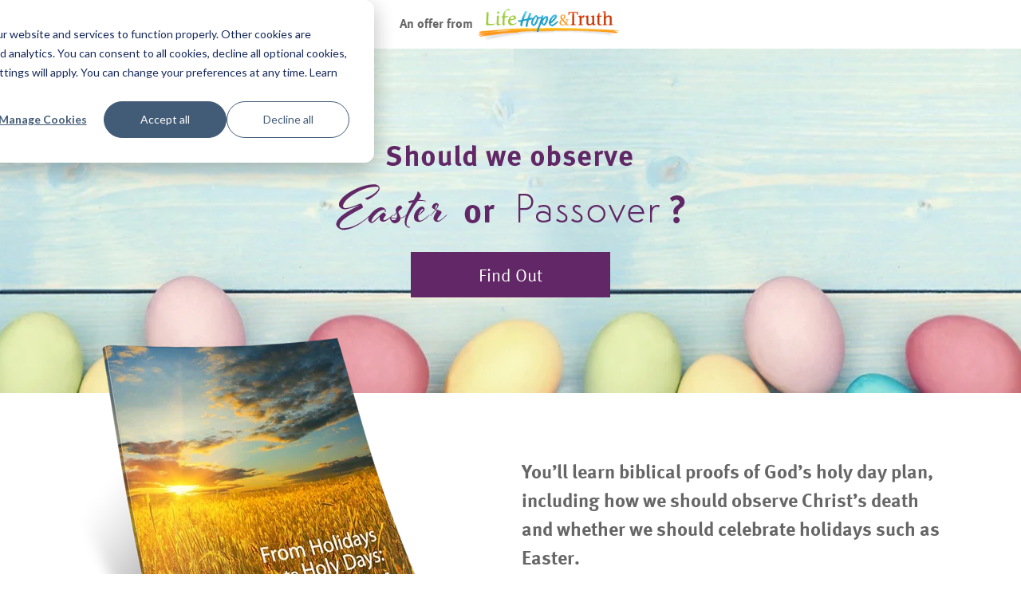

--- FILE ---
content_type: text/html; charset=UTF-8
request_url: https://info.lifehopeandtruth.com/should-we-observe-easter-or-passover
body_size: 4647
content:
<!doctype html><!--[if lt IE 7]> <html class="no-js lt-ie9 lt-ie8 lt-ie7" lang="en" > <![endif]--><!--[if IE 7]>    <html class="no-js lt-ie9 lt-ie8" lang="en" >        <![endif]--><!--[if IE 8]>    <html class="no-js lt-ie9" lang="en" >               <![endif]--><!--[if gt IE 8]><!--><html class="no-js" lang="en"><!--<![endif]--><head>
    <meta charset="utf-8">
    <meta http-equiv="X-UA-Compatible" content="IE=edge,chrome=1">
    <meta name="author" content="Church of God, a Worldwide Association, Inc">
    <meta name="description" content="This book, &quot;From Holidays to Holy Days: God's Plan for You,&quot; shows you what God says in the Bible about religious holidays and why He wants us to remember His festivals. ">
    <meta name="generator" content="HubSpot">
    <title>From Holidays to Holy Days: God's Plan for You</title>
    <link rel="shortcut icon" href="https://info.lifehopeandtruth.com/hubfs/lht_icon_200.png">
    
<meta name="viewport" content="width=device-width, initial-scale=1">

    <script src="/hs/hsstatic/jquery-libs/static-1.1/jquery/jquery-1.7.1.js"></script>
<script>hsjQuery = window['jQuery'];</script>
    <meta property="og:description" content="This book, &quot;From Holidays to Holy Days: God's Plan for You,&quot; shows you what God says in the Bible about religious holidays and why He wants us to remember His festivals. ">
    <meta property="og:title" content="From Holidays to Holy Days: God's Plan for You">
    <meta name="twitter:description" content="This book, &quot;From Holidays to Holy Days: God's Plan for You,&quot; shows you what God says in the Bible about religious holidays and why He wants us to remember His festivals. ">
    <meta name="twitter:title" content="From Holidays to Holy Days: God's Plan for You">

    

    
    <style>
a.cta_button{-moz-box-sizing:content-box !important;-webkit-box-sizing:content-box !important;box-sizing:content-box !important;vertical-align:middle}.hs-breadcrumb-menu{list-style-type:none;margin:0px 0px 0px 0px;padding:0px 0px 0px 0px}.hs-breadcrumb-menu-item{float:left;padding:10px 0px 10px 10px}.hs-breadcrumb-menu-divider:before{content:'›';padding-left:10px}.hs-featured-image-link{border:0}.hs-featured-image{float:right;margin:0 0 20px 20px;max-width:50%}@media (max-width: 568px){.hs-featured-image{float:none;margin:0;width:100%;max-width:100%}}.hs-screen-reader-text{clip:rect(1px, 1px, 1px, 1px);height:1px;overflow:hidden;position:absolute !important;width:1px}
</style>

<!-- Editor Styles -->
<style id="hs_editor_style" type="text/css">
#hs_cos_wrapper_module_151847136744951  { display: block !important; font-weight: bold !important; margin-bottom: 0px !important; padding-bottom: 0px !important }
#hs_cos_wrapper_module_151847136744951  p , #hs_cos_wrapper_module_151847136744951  li , #hs_cos_wrapper_module_151847136744951  span , #hs_cos_wrapper_module_151847136744951  label , #hs_cos_wrapper_module_151847136744951  h1 , #hs_cos_wrapper_module_151847136744951  h2 , #hs_cos_wrapper_module_151847136744951  h3 , #hs_cos_wrapper_module_151847136744951  h4 , #hs_cos_wrapper_module_151847136744951  h5 , #hs_cos_wrapper_module_151847136744951  h6  { font-weight: bold !important }
</style>
    

    
<!--  Added by GoogleTagManager integration -->
<script>
var _hsp = window._hsp = window._hsp || [];
window.dataLayer = window.dataLayer || [];
function gtag(){dataLayer.push(arguments);}

var useGoogleConsentModeV2 = true;
var waitForUpdateMillis = 1000;



var hsLoadGtm = function loadGtm() {
    if(window._hsGtmLoadOnce) {
      return;
    }

    if (useGoogleConsentModeV2) {

      gtag('set','developer_id.dZTQ1Zm',true);

      gtag('consent', 'default', {
      'ad_storage': 'denied',
      'analytics_storage': 'denied',
      'ad_user_data': 'denied',
      'ad_personalization': 'denied',
      'wait_for_update': waitForUpdateMillis
      });

      _hsp.push(['useGoogleConsentModeV2'])
    }

    (function(w,d,s,l,i){w[l]=w[l]||[];w[l].push({'gtm.start':
    new Date().getTime(),event:'gtm.js'});var f=d.getElementsByTagName(s)[0],
    j=d.createElement(s),dl=l!='dataLayer'?'&l='+l:'';j.async=true;j.src=
    'https://www.googletagmanager.com/gtm.js?id='+i+dl;f.parentNode.insertBefore(j,f);
    })(window,document,'script','dataLayer','GTM-M9V88L');

    window._hsGtmLoadOnce = true;
};

_hsp.push(['addPrivacyConsentListener', function(consent){
  if(consent.allowed || (consent.categories && consent.categories.analytics)){
    hsLoadGtm();
  }
}]);

</script>

<!-- /Added by GoogleTagManager integration -->

    <link rel="canonical" href="https://info.lifehopeandtruth.com/should-we-observe-easter-or-passover">


<meta property="og:image" content="https://info.lifehopeandtruth.com/hubfs/easter_or_passover_og.jpg">
<meta property="og:image:width" content="640">
<meta property="og:image:height" content="362">
<meta property="og:image:alt" content="easter_or_passover_og">
<meta name="twitter:image" content="https://info.lifehopeandtruth.com/hubfs/easter_or_passover_og.jpg">
<meta name="twitter:image:alt" content="easter_or_passover_og">

<meta property="og:url" content="https://info.lifehopeandtruth.com/should-we-observe-easter-or-passover">
<meta name="twitter:card" content="summary_large_image">
<link rel="stylesheet" href="//7052064.fs1.hubspotusercontent-na1.net/hubfs/7052064/hub_generated/template_assets/DEFAULT_ASSET/1767118704405/template_layout.min.css">


<link rel="stylesheet" href="https://info.lifehopeandtruth.com/hubfs/hub_generated/template_assets/1/5492113015/1743048427616/template_lht-style.min.css">
<link rel="stylesheet" href="https://info.lifehopeandtruth.com/hubfs/hub_generated/template_assets/1/5575986598/1743048428820/template_foundation-xygrid.min.css">
<link rel="stylesheet" href="https://info.lifehopeandtruth.com/hubfs/hub_generated/template_assets/1/5573485028/1743048428266/template_landing.min.css">


    
<script src="https://use.typekit.net/qoe2mxp.js"></script>
<script>try{Typekit.load({ async: true });}catch(e){}</script>

    <meta property="og:image" content="https://info.lifehopeandtruth.com/hubfs/Booklets/Holidays%20to%20Holy%20Days/easter_or_passover_og.jpg">
<meta property="og:image:width" content="640">
<meta property="og:image:height" content="400">


</head>
<body class="booklet-landing-page   hs-content-id-5640028137 hs-landing-page hs-page " style="">
<!--  Added by GoogleTagManager integration -->
<noscript><iframe src="https://www.googletagmanager.com/ns.html?id=GTM-M9V88L" height="0" width="0" style="display:none;visibility:hidden"></iframe></noscript>

<!-- /Added by GoogleTagManager integration -->

    <div class="header-container-wrapper">
    <div class="header-container container-fluid">

<div class="row-fluid-wrapper row-depth-1 row-number-1 ">
<div class="row-fluid ">
<div class="span12 widget-span widget-type-custom_widget " style="" data-widget-type="custom_widget" data-x="0" data-w="12">
<div id="hs_cos_wrapper_module_1519763138869127" class="hs_cos_wrapper hs_cos_wrapper_widget hs_cos_wrapper_type_module" style="" data-hs-cos-general-type="widget" data-hs-cos-type="module"><style>
  	.hs-landing-page .hs_cos_wrapper_type_rich_text ul li:before {
      	color: #511212;
		}
  
    .form-bar {
        background: #373a7e;
    }
    
    .form-bar h2 {
        color: #fff;
    }
</style></div>

</div><!--end widget-span -->
</div><!--end row-->
</div><!--end row-wrapper -->

<div class="row-fluid-wrapper row-depth-1 row-number-2 ">
<div class="row-fluid ">
<div class="span12 widget-span widget-type-global_group " style="" data-widget-type="global_group" data-x="0" data-w="12">
<div class="" data-global-widget-path="generated_global_groups/5573485957.html"><div class="row-fluid-wrapper row-depth-1 row-number-1 ">
<div class="row-fluid ">
<div class="span12 widget-span widget-type-cell header" style="" data-widget-type="cell" data-x="0" data-w="12">

<div class="row-fluid-wrapper row-depth-1 row-number-2 ">
<div class="row-fluid ">
<div class="span12 widget-span widget-type-rich_text logo-container" style="" data-widget-type="rich_text" data-x="0" data-w="12">
<div class="cell-wrapper layout-widget-wrapper">
<span id="hs_cos_wrapper_module_151846957376839" class="hs_cos_wrapper hs_cos_wrapper_widget hs_cos_wrapper_type_rich_text" style="" data-hs-cos-general-type="widget" data-hs-cos-type="rich_text"><strong>An offer from&nbsp;</strong><img src="https://info.lifehopeandtruth.com/hs-fs/hubfs/logo_250x55@2x.png?noresize&amp;width=182&amp;height=40&amp;name=logo_250x55@2x.png" alt="" title="logo_250x55@2x.png" width="182" height="40"></span>
</div><!--end layout-widget-wrapper -->
</div><!--end widget-span -->
</div><!--end row-->
</div><!--end row-wrapper -->

</div><!--end widget-span -->
</div><!--end row-->
</div><!--end row-wrapper -->
</div>
</div><!--end widget-span -->
</div><!--end row-->
</div><!--end row-wrapper -->

    </div><!--end header -->
</div><!--end header wrapper -->

<div class="body-container-wrapper">
    <div class="body-container container-fluid">

<div class="row-fluid-wrapper row-depth-1 row-number-1 ">
<div class="row-fluid ">
<div class="span12 widget-span widget-type-custom_widget " style="" data-widget-type="custom_widget" data-x="0" data-w="12">
<div id="hs_cos_wrapper_module_151847136744951" class="hs_cos_wrapper hs_cos_wrapper_widget hs_cos_wrapper_type_module" style="" data-hs-cos-general-type="widget" data-hs-cos-type="module"><style>
  @media only screen and (min-width: 767px) {
		.banner {
			background-position: top center;
      min-height: 11px;
    }
  }
   
  @media only screen and (max-width: 766px) {
		.banner {
      
			background-position: Center 0;
      
      min-height: 3px;
      
    }
  }

  
</style>

<div class="banner" style="background-image:url('https://info.lifehopeandtruth.com/hubfs/easter_or_passover_holidays.jpg');">
    
        <img src="https://info.lifehopeandtruth.com/hs-fs/hubfs/easter_or_passover_holidays.jpg?width=1200&amp;height=350&amp;name=easter_or_passover_holidays.jpg" width="1200" height="350" alt="easter_or_passover_holidays" srcset="https://info.lifehopeandtruth.com/hs-fs/hubfs/easter_or_passover_holidays.jpg?width=600&amp;height=175&amp;name=easter_or_passover_holidays.jpg 600w, https://info.lifehopeandtruth.com/hs-fs/hubfs/easter_or_passover_holidays.jpg?width=1200&amp;height=350&amp;name=easter_or_passover_holidays.jpg 1200w, https://info.lifehopeandtruth.com/hs-fs/hubfs/easter_or_passover_holidays.jpg?width=1800&amp;height=525&amp;name=easter_or_passover_holidays.jpg 1800w, https://info.lifehopeandtruth.com/hs-fs/hubfs/easter_or_passover_holidays.jpg?width=2400&amp;height=700&amp;name=easter_or_passover_holidays.jpg 2400w, https://info.lifehopeandtruth.com/hs-fs/hubfs/easter_or_passover_holidays.jpg?width=3000&amp;height=875&amp;name=easter_or_passover_holidays.jpg 3000w, https://info.lifehopeandtruth.com/hs-fs/hubfs/easter_or_passover_holidays.jpg?width=3600&amp;height=1050&amp;name=easter_or_passover_holidays.jpg 3600w" sizes="(max-width: 1200px) 100vw, 1200px">
    
    
    <div class="grid-container">
        <div class="grid-x align-center text-center">
            <div class="small-12 medium-7 cell">
              	<div style="color:#612766"><img src="https://info.lifehopeandtruth.com/hs-fs/hubfs/easter_or_passover_holidays_text.png?width=485&amp;height=155&amp;name=easter_or_passover_holidays_text.png" alt="Should we Observe Easter or Passover?" width="485" height="155" style="width: 485px;" srcset="https://info.lifehopeandtruth.com/hs-fs/hubfs/easter_or_passover_holidays_text.png?width=243&amp;height=78&amp;name=easter_or_passover_holidays_text.png 243w, https://info.lifehopeandtruth.com/hs-fs/hubfs/easter_or_passover_holidays_text.png?width=485&amp;height=155&amp;name=easter_or_passover_holidays_text.png 485w, https://info.lifehopeandtruth.com/hs-fs/hubfs/easter_or_passover_holidays_text.png?width=728&amp;height=233&amp;name=easter_or_passover_holidays_text.png 728w, https://info.lifehopeandtruth.com/hs-fs/hubfs/easter_or_passover_holidays_text.png?width=970&amp;height=310&amp;name=easter_or_passover_holidays_text.png 970w, https://info.lifehopeandtruth.com/hs-fs/hubfs/easter_or_passover_holidays_text.png?width=1213&amp;height=388&amp;name=easter_or_passover_holidays_text.png 1213w, https://info.lifehopeandtruth.com/hs-fs/hubfs/easter_or_passover_holidays_text.png?width=1455&amp;height=465&amp;name=easter_or_passover_holidays_text.png 1455w" sizes="(max-width: 485px) 100vw, 485px"></div>
              	
                <a href="#form" class=" change button">Find Out</a>
              	
            </div>
        </div>
    </div>
</div></div>

</div><!--end widget-span -->
</div><!--end row-->
</div><!--end row-wrapper -->

<div class="row-fluid-wrapper row-depth-1 row-number-2 ">
<div class="row-fluid ">
<div class="span12 widget-span widget-type-cell page-center py-12" style="min-height: 360px;" data-widget-type="cell" data-x="0" data-w="12">

<div class="row-fluid-wrapper row-depth-1 row-number-3 ">
<div class="row-fluid ">
<div class="span6 widget-span widget-type-cell relative py-8" style="" data-widget-type="cell" data-x="0" data-w="6">

<div class="row-fluid-wrapper row-depth-1 row-number-4 ">
<div class="row-fluid ">
<div class="span12 widget-span widget-type-linked_image booklet-image" style="" data-widget-type="linked_image" data-x="0" data-w="12">
<div class="cell-wrapper layout-widget-wrapper">
<span id="hs_cos_wrapper_module_151847137979153" class="hs_cos_wrapper hs_cos_wrapper_widget hs_cos_wrapper_type_linked_image" style="" data-hs-cos-general-type="widget" data-hs-cos-type="linked_image"><img src="https://info.lifehopeandtruth.com/hs-fs/hubfs/HolyDays_cover_3d.png?width=450&amp;name=HolyDays_cover_3d.png" class="hs-image-widget " style="width:450px;border-width:0px;border:0px;" width="450" alt="HolyDays_cover_3d.png" title="HolyDays_cover_3d.png" srcset="https://info.lifehopeandtruth.com/hs-fs/hubfs/HolyDays_cover_3d.png?width=225&amp;name=HolyDays_cover_3d.png 225w, https://info.lifehopeandtruth.com/hs-fs/hubfs/HolyDays_cover_3d.png?width=450&amp;name=HolyDays_cover_3d.png 450w, https://info.lifehopeandtruth.com/hs-fs/hubfs/HolyDays_cover_3d.png?width=675&amp;name=HolyDays_cover_3d.png 675w, https://info.lifehopeandtruth.com/hs-fs/hubfs/HolyDays_cover_3d.png?width=900&amp;name=HolyDays_cover_3d.png 900w, https://info.lifehopeandtruth.com/hs-fs/hubfs/HolyDays_cover_3d.png?width=1125&amp;name=HolyDays_cover_3d.png 1125w, https://info.lifehopeandtruth.com/hs-fs/hubfs/HolyDays_cover_3d.png?width=1350&amp;name=HolyDays_cover_3d.png 1350w" sizes="(max-width: 450px) 100vw, 450px"></span></div><!--end layout-widget-wrapper -->
</div><!--end widget-span -->
</div><!--end row-->
</div><!--end row-wrapper -->

</div><!--end widget-span -->
<div class="span6 widget-span widget-type-rich_text py-8" style="" data-widget-type="rich_text" data-x="6" data-w="6">
<div class="cell-wrapper layout-widget-wrapper">
<span id="hs_cos_wrapper_right_column" class="hs_cos_wrapper hs_cos_wrapper_widget hs_cos_wrapper_type_rich_text" style="" data-hs-cos-general-type="widget" data-hs-cos-type="rich_text"><h3><strong>You’ll learn biblical proofs of God’s holy day plan, including how we should observe Christ’s death and whether we should celebrate holidays such as Easter.</strong> <br><br>Download our FREE booklet: <em>From Holidays to Holy Days: God’s Plan for You</em></h3></span>
</div><!--end layout-widget-wrapper -->
</div><!--end widget-span -->
</div><!--end row-->
</div><!--end row-wrapper -->

</div><!--end widget-span -->
</div><!--end row-->
</div><!--end row-wrapper -->

<div class="row-fluid-wrapper row-depth-1 row-number-5 ">
<div class="row-fluid ">
<div class="span12 widget-span widget-type-raw_html " style="" data-widget-type="raw_html" data-x="0" data-w="12">
<div class="cell-wrapper layout-widget-wrapper">
<span id="hs_cos_wrapper_module_1518477887382194" class="hs_cos_wrapper hs_cos_wrapper_widget hs_cos_wrapper_type_raw_html" style="" data-hs-cos-general-type="widget" data-hs-cos-type="raw_html"><a name="form"></a></span>
</div><!--end layout-widget-wrapper -->
</div><!--end widget-span -->
</div><!--end row-->
</div><!--end row-wrapper -->

<div class="row-fluid-wrapper row-depth-1 row-number-6 ">
<div class="row-fluid ">
<div class="span12 widget-span widget-type-cell form-bar bg-bible py-8 text-gray-darkest px-4" style="" data-widget-type="cell" data-x="0" data-w="12">

<div class="row-fluid-wrapper row-depth-1 row-number-7 ">
<div class="row-fluid ">
<div class="span12 widget-span widget-type-cell page-center" style="" data-widget-type="cell" data-x="0" data-w="12">

<div class="row-fluid-wrapper row-depth-1 row-number-8 ">
<div class="row-fluid ">
<div class="span12 widget-span widget-type-header text-center text-uppercase" style="" data-widget-type="header" data-x="0" data-w="12">
<div class="cell-wrapper layout-widget-wrapper">
<span id="hs_cos_wrapper_module_151847140355954" class="hs_cos_wrapper hs_cos_wrapper_widget hs_cos_wrapper_type_header" style="" data-hs-cos-general-type="widget" data-hs-cos-type="header"><h2>Download Today!</h2></span></div><!--end layout-widget-wrapper -->
</div><!--end widget-span -->
</div><!--end row-->
</div><!--end row-wrapper -->

<div class="row-fluid-wrapper row-depth-1 row-number-9 ">
<div class="row-fluid ">
<div class="span12 widget-span widget-type-form " style="" data-widget-type="form" data-x="0" data-w="12">
<div class="cell-wrapper layout-widget-wrapper">
<span id="hs_cos_wrapper_module_151847140749856" class="hs_cos_wrapper hs_cos_wrapper_widget hs_cos_wrapper_type_form" style="" data-hs-cos-general-type="widget" data-hs-cos-type="form"><h3 id="hs_cos_wrapper_module_151847140749856_title" class="hs_cos_wrapper form-title" data-hs-cos-general-type="widget_field" data-hs-cos-type="text"></h3>

<div id="hs_form_target_module_151847140749856"></div>









</span>
</div><!--end layout-widget-wrapper -->
</div><!--end widget-span -->
</div><!--end row-->
</div><!--end row-wrapper -->

</div><!--end widget-span -->
</div><!--end row-->
</div><!--end row-wrapper -->

</div><!--end widget-span -->
</div><!--end row-->
</div><!--end row-wrapper -->

    </div><!--end body -->
</div><!--end body wrapper -->

<div class="footer-container-wrapper">
    <div class="footer-container container-fluid">

<div class="row-fluid-wrapper row-depth-1 row-number-1 ">
<div class="row-fluid ">
<div class="span12 widget-span widget-type-global_group " style="" data-widget-type="global_group" data-x="0" data-w="12">
<div class="" data-global-widget-path="generated_global_groups/5573614843.html"><div class="row-fluid-wrapper row-depth-1 row-number-1 ">
<div class="row-fluid ">
<div class="span12 widget-span widget-type-cell page-center pt-8 pb-10 py-4 text-center" style="" data-widget-type="cell" data-x="0" data-w="12">

<div class="row-fluid-wrapper row-depth-1 row-number-2 ">
<div class="row-fluid ">
<div class="span12 widget-span widget-type-header " style="" data-widget-type="header" data-x="0" data-w="12">
<div class="cell-wrapper layout-widget-wrapper">
<span id="hs_cos_wrapper_module_151847524845347" class="hs_cos_wrapper hs_cos_wrapper_widget hs_cos_wrapper_type_header" style="" data-hs-cos-general-type="widget" data-hs-cos-type="header"><h4>Share with your friends!</h4></span></div><!--end layout-widget-wrapper -->
</div><!--end widget-span -->
</div><!--end row-->
</div><!--end row-wrapper -->

<div class="row-fluid-wrapper row-depth-1 row-number-3 ">
<div class="row-fluid ">
<div class="span12 widget-span widget-type-raw_html " style="" data-widget-type="raw_html" data-x="0" data-w="12">
<div class="cell-wrapper layout-widget-wrapper">
<span id="hs_cos_wrapper_module_151855155763786" class="hs_cos_wrapper hs_cos_wrapper_widget hs_cos_wrapper_type_raw_html" style="" data-hs-cos-general-type="widget" data-hs-cos-type="raw_html"><div class="pb-6">
<div class="addthis_sharing_toolbox"></div>
</div></span>
</div><!--end layout-widget-wrapper -->
</div><!--end widget-span -->
</div><!--end row-->
</div><!--end row-wrapper -->

<div class="row-fluid-wrapper row-depth-1 row-number-4 ">
<div class="row-fluid ">
<div class="span12 widget-span widget-type-page_footer " style="" data-widget-type="page_footer" data-x="0" data-w="12">
<div class="cell-wrapper layout-widget-wrapper">
<span id="hs_cos_wrapper_page_footer" class="hs_cos_wrapper hs_cos_wrapper_widget hs_cos_wrapper_type_page_footer" style="" data-hs-cos-general-type="widget" data-hs-cos-type="page_footer">
<footer>
    <span class="hs-footer-company-copyright">© 2026 Church of God, a Worldwide Association, Inc</span>
</footer>
</span></div><!--end layout-widget-wrapper -->
</div><!--end widget-span -->
</div><!--end row-->
</div><!--end row-wrapper -->

<div class="row-fluid-wrapper row-depth-1 row-number-5 ">
<div class="row-fluid ">
<div class="span12 widget-span widget-type-raw_html " style="" data-widget-type="raw_html" data-x="0" data-w="12">
<div class="cell-wrapper layout-widget-wrapper">
<span id="hs_cos_wrapper_module_151855153126162" class="hs_cos_wrapper hs_cos_wrapper_widget hs_cos_wrapper_type_raw_html" style="" data-hs-cos-general-type="widget" data-hs-cos-type="raw_html"><script type="text/javascript" src="//s7.addthis.com/js/300/addthis_widget.js#pubid=ra-4fbc003123c3f7d5" async></script></span>
</div><!--end layout-widget-wrapper -->
</div><!--end widget-span -->
</div><!--end row-->
</div><!--end row-wrapper -->

</div><!--end widget-span -->
</div><!--end row-->
</div><!--end row-wrapper -->
</div>
</div><!--end widget-span -->
</div><!--end row-->
</div><!--end row-wrapper -->

    </div><!--end footer -->
</div><!--end footer wrapper -->

    
<!-- HubSpot performance collection script -->
<script defer src="/hs/hsstatic/content-cwv-embed/static-1.1293/embed.js"></script>
<script>
var hsVars = hsVars || {}; hsVars['language'] = 'en';
</script>

<script src="/hs/hsstatic/cos-i18n/static-1.53/bundles/project.js"></script>

    <!--[if lte IE 8]>
    <script charset="utf-8" src="https://js.hsforms.net/forms/v2-legacy.js"></script>
    <![endif]-->

<script data-hs-allowed="true" src="/_hcms/forms/v2.js"></script>

    <script data-hs-allowed="true">
        var options = {
            portalId: '4038266',
            formId: 'c95ce6f9-7b55-4f22-95a6-1571681db4ca',
            formInstanceId: '2042',
            
            pageId: '5640028137',
            
            region: 'na1',
            
            
            
            
            pageName: "From Holidays to Holy Days: God\'s Plan for You",
            
            
            redirectUrl: "https:\/\/info.lifehopeandtruth.com\/thank-you-for-downloading-from-holidays-to-holy-days",
            
            
            
            
            
            css: '',
            target: '#hs_form_target_module_151847140749856',
            
            
            
            
            
            
            
            contentType: "landing-page",
            
            
            
            formsBaseUrl: '/_hcms/forms/',
            
            
            
            formData: {
                cssClass: 'hs-form stacked hs-custom-form'
            }
        };

        options.getExtraMetaDataBeforeSubmit = function() {
            var metadata = {};
            

            if (hbspt.targetedContentMetadata) {
                var count = hbspt.targetedContentMetadata.length;
                var targetedContentData = [];
                for (var i = 0; i < count; i++) {
                    var tc = hbspt.targetedContentMetadata[i];
                     if ( tc.length !== 3) {
                        continue;
                     }
                     targetedContentData.push({
                        definitionId: tc[0],
                        criterionId: tc[1],
                        smartTypeId: tc[2]
                     });
                }
                metadata["targetedContentMetadata"] = JSON.stringify(targetedContentData);
            }

            return metadata;
        };

        hbspt.forms.create(options);
    </script>


<!-- Start of HubSpot Analytics Code -->
<script type="text/javascript">
var _hsq = _hsq || [];
_hsq.push(["setContentType", "landing-page"]);
_hsq.push(["setCanonicalUrl", "https:\/\/info.lifehopeandtruth.com\/should-we-observe-easter-or-passover"]);
_hsq.push(["setPageId", "5640028137"]);
_hsq.push(["setContentMetadata", {
    "contentPageId": 5640028137,
    "legacyPageId": "5640028137",
    "contentFolderId": null,
    "contentGroupId": null,
    "abTestId": null,
    "languageVariantId": 5640028137,
    "languageCode": null,
    
    
}]);
</script>

<script type="text/javascript" id="hs-script-loader" async defer src="/hs/scriptloader/4038266.js?businessUnitId=0"></script>
<!-- End of HubSpot Analytics Code -->


<script type="text/javascript">
var hsVars = {
    render_id: "daecb623-4ed8-43d9-be5f-f534e3c88fdd",
    ticks: 1767541555907,
    page_id: 5640028137,
    
    content_group_id: 0,
    portal_id: 4038266,
    app_hs_base_url: "https://app.hubspot.com",
    cp_hs_base_url: "https://cp.hubspot.com",
    language: "en",
    analytics_page_type: "landing-page",
    scp_content_type: "",
    
    analytics_page_id: "5640028137",
    category_id: 1,
    folder_id: 0,
    is_hubspot_user: false
}
</script>


<script defer src="/hs/hsstatic/HubspotToolsMenu/static-1.432/js/index.js"></script>




    
    <!-- Generated by the HubSpot Template Builder - template version 1.03 -->

</body></html>

--- FILE ---
content_type: text/css
request_url: https://info.lifehopeandtruth.com/hubfs/hub_generated/template_assets/1/5573485028/1743048428266/template_landing.min.css
body_size: -29
content:
.header.inverted{color:#fff;height:45px;line-height:45px}.header .logo-container{text-align:center}.header .logo-container img{vertical-align:middle}.banner{padding:100px 0;position:relative;background-size:cover;background-repeat:no-repeat;background-position:top left}.banner>img{display:none}.banner>.grid-container{z-index:9;position:relative}@media only screen and (max-width:767px){.banner{background-position:top left}}.banner h1{line-height:1.4}@media only screen and (min-width:768px){.banner h1{font-size:48px}}@media only screen and (min-width:768px){.booklet-image{position:relative}.booklet-image img{top:-150px;position:absolute}}.booklet-landing-page h2,.booklet-landing-page h3{font-weight:normal}.form-bar h2{font-size:36px;font-weight:bold}.form-bar .hs-form-field>label{display:none}.form-bar .actions{text-align:center}.form-bar .hs-button.primary,.form-bar input[type="submit"],.form-bar input[type="button"]{color:#fff;background:#ff7a1b;font-size:24px;font-weight:bold;padding:8px 30px}@media only screen and (max-width:767px){body form.hs-form fieldset.form-columns-3 .hs-form-field{width:100%;padding:0}body form.hs-form fieldset[class*="form-columns"] .hs-input{width:100% !important}}.addthis_sharing_toolbox .at_flat_counter{display:none}.hs_cos_wrapper_type_rich_text ul{padding-left:38px}.hs_cos_wrapper_type_rich_text ul li{position:relative}.hs_cos_wrapper_type_rich_text ul li:before{content:'\f111';font-size:10px;top:8px;left:-22px;position:absolute}.legal-consent-container p{color:#fff}.legal-consent-container p a{color:#fff;text-decoration:underline}